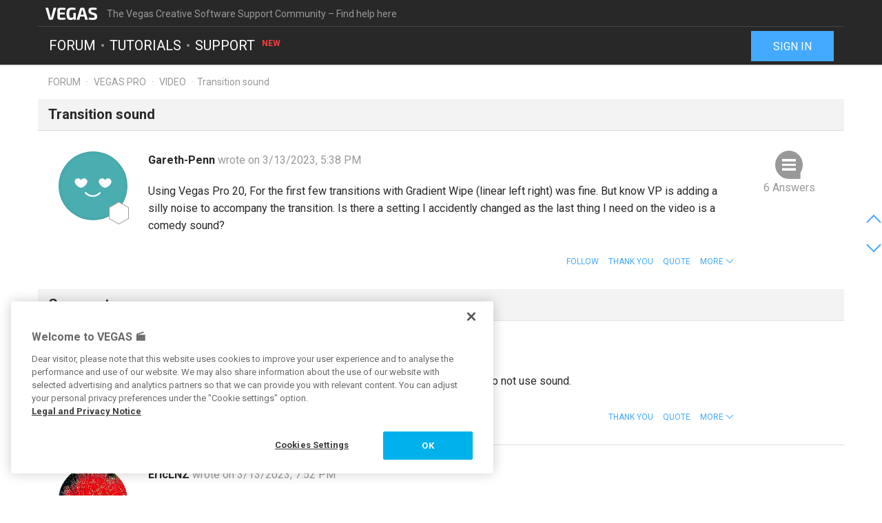

--- FILE ---
content_type: text/html; charset=UTF-8
request_url: https://www.vegascreativesoftware.info/us/forum/transition-sound--140159/
body_size: 13540
content:
<!DOCTYPE html>
<html lang="en-US">
<head>
    <meta http-equiv="content-type" content="text/html; charset=utf-8"/>
    <meta http-equiv="X-UA-Compatible" content="IE=edge">
    <meta name="viewport" content="width=device-width, initial-scale=1, maximum-scale=1">
    <title>Transition sound</title>

    
<meta name="description"
      content="Using Vegas Pro 20, For the first few transitions with Gradient Wipe (linear left right) was fine. But know VP is adding a silly noise to accompany th..."/>
<meta name="robots"
      content="index, follow"/>

<link rel="canonical" href="https://www.vegascreativesoftware.info/us/forum/transition-sound--140159/"/>


                
<meta property="og:title" content="Transition sound"/>
<meta property="og:description"
      content="Using Vegas Pro 20, For the first few transitions with Gradient Wipe (linear left right) was fine. But know VP is adding a silly noise to accompany th..."/>
<meta property="og:image" content="https://www.vegascreativesoftware.info/res/images/vegas-facebook.png"/>
<meta property="og:url" content="https://www.vegascreativesoftware.info/us/forum/transition-sound--140159/"/>
<meta property="og:site_name" content="The Vegas Creative Software Support Community – Find help here"/>
<meta property="og:type" content="website"/>
<meta property="og:locale" content="en_US"/>

<meta name="twitter:card" content="summary_large_image"/>
<meta name="twitter:site" content="@MAGIX_INT"/>
<meta name="twitter:title" content="Transition sound"/>
<meta name="twitter:description"
      content="Using Vegas Pro 20, For the first few transitions with Gradient Wipe (linear left right) was fine. But know VP is adding a silly noise to accompany th..."/>
<meta name="twitter:image" content="https://www.vegascreativesoftware.info/res/images/vegas-twitter.png"/>

    <script src="/js/min/jquery-2.2.4.min.js"></script>

    <link rel="icon" type="image/svg+xml" href="/vegas_favicon.svg?1750927958">
    <link href='https://fonts.googleapis.com/css?family=Roboto:400,400italic,700,700italic' rel='stylesheet'
          type='text/css'>
    <link href="https://fonts.googleapis.com/css?family=Roboto+Mono" rel="stylesheet">

            <link href="/css/min/bootstrap.min.css" rel="stylesheet" type="text/css"/>
                    <link href="/css/min/vegas.styles.min.css?1750927958" rel="stylesheet"
                  type="text/css"/>
                    <!-- Google Tag Manager -->
    <script>(function (w, d, s, l, i) {
            w[l] = w[l] || [];
            w[l].push({
                'gtm.start':
                    new Date().getTime(), event: 'gtm.js'
            });
            var f = d.getElementsByTagName(s)[0],
                j = d.createElement(s), dl = l != 'dataLayer' ? '&l=' + l : '';
            j.async = true;
            j.src =
                'https://www.googletagmanager.com/gtm.js?id=' + i + dl;
            f.parentNode.insertBefore(j, f);
        })(window, document, 'script', 'dataLayer', 'GTM-WT5TRQ');</script>
    <!-- End Google Tag Manager -->

        <!-- PIWIK start -->
            <script type="text/javascript"> (function(window, document, dataLayerName, id) { window[dataLayerName]=window[dataLayerName]||[],window[dataLayerName].push({start:(new Date).getTime(),event:"stg.start"});var scripts=document.getElementsByTagName('script')[0],tags=document.createElement('script'); function stgCreateCookie(a,b,c){var d="";if(c){var e=new Date;e.setTime(e.getTime()+24*c*60*60*1e3),d="; expires="+e.toUTCString();f="; SameSite=Strict"}document.cookie=a+"="+b+d+f+"; path=/"} var isStgDebug=(window.location.href.match("stg_debug")||document.cookie.match("stg_debug"))&&!window.location.href.match("stg_disable_debug");stgCreateCookie("stg_debug",isStgDebug?1:"",isStgDebug?14:-1); var qP=[];dataLayerName!=="dataLayer"&&qP.push("data_layer_name="+dataLayerName),isStgDebug&&qP.push("stg_debug");var qPString=qP.length>0?("?"+qP.join("&")):""; tags.async=!0,tags.src="https://magix.containers.piwik.pro/"+id+".js"+qPString,scripts.parentNode.insertBefore(tags,scripts); !function(a,n,i){a[n]=a[n]||{};for(var c=0;c<i.length;c++)!function(i){a[n][i]=a[n][i]||{},a[n][i].api=a[n][i].api||function(){var a=[].slice.call(arguments,0);"string"==typeof a[0]&&window[dataLayerName].push({event:n+"."+i+":"+a[0],parameters:[].slice.call(arguments,1)})}}(i[c])}(window,"ppms",["tm","cm"]); })(window, document, 'dataLayer', '5aee094a-f570-4e90-835b-99deab10caf2'); </script>
        <!-- PIWIK end  -->
        <!-- OneTrust Cookies Consent Notice start -->
    <script src="https://cdn.cookielaw.org/scripttemplates/otSDKStub.js" data-document-language="true"
            type="text/javascript" charset="UTF-8" data-domain-script="b6dda4cd-9681-4554-a50d-3ce1378190b7" async></script>
    <script type="text/javascript"> function OptanonWrapper() {
        } </script>
    <!-- OneTrust Cookies Consent Notice end -->
    </head>
<body data-module="forum"
      data-locale="en" data-uurl=""      data-jsloc="{&quot;wysiwygConfirmCancel&quot;:&quot;There are changes that haven&#039;t been saved.\nAre you sure you want to continue?\n&quot;,&quot;MentionUserUrl&quot;:&quot;https:\/\/www.vegascreativesoftware.info\/us\/users-search&quot;,&quot;UploadDialog&quot;:{&quot;ToolbarLabel&quot;:&quot;Add files&quot;,&quot;DlgTitle&quot;:&quot;Add files&quot;,&quot;DlgErrorBase&quot;:&quot;Error: &quot;,&quot;DlgErrorEmpty&quot;:&quot;No media has been selected.&quot;,&quot;DlgErrorFormat&quot;:&quot;The selected format is not supported.&quot;,&quot;DlgChooseFile&quot;:&quot;Select file&quot;,&quot;DlgImage&quot;:&quot;Image files&quot;,&quot;DlgImageFormats&quot;:&quot;*.jpeg, *.jpg, *.png, *.bmp&quot;,&quot;DlgAudio&quot;:&quot;Audio files&quot;,&quot;DlgAudioFormats&quot;:&quot;*.mp3&quot;,&quot;DlgVideo&quot;:&quot;Video files&quot;,&quot;DlgVideoFormats&quot;:&quot;*.mp4, *.mov, *.wmv, *.avi, *.mpg, *.flv, *.mts&quot;,&quot;DlgBtnUpload&quot;:&quot;Confirm&quot;,&quot;DlgBtnUploadTitle&quot;:&quot;Upload&quot;}}">

    <!-- Google Tag Manager (noscript) -->
    <noscript>
        <iframe src="https://www.googletagmanager.com/ns.html?id=GTM-WT5TRQ"
                height="0" width="0" style="display:none;visibility:hidden"></iframe>
    </noscript>
    <!-- End Google Tag Manager (noscript) -->



        <div class="loader">
        <div class="preloader loading">
            <span class="slice"></span>
            <span class="slice"></span>
            <span class="slice"></span>
            <span class="slice"></span>
            <span class="slice"></span>
            <span class="slice"></span>
        </div>
    </div>


    <div class="modal fade" id="media_overlay">
    <header>
        <span class="icon"></span>
        <span class="name"></span>
        <a href class="icon-cross"></a>
    </header>
    <figure>
        <div class="slide-arrow hidden">
            <a href class="icon-arrow-left"></a>
            <a href class="icon-arrow-right"></a>
        </div>
    </figure>
    <footer></footer>
</div>

    <div class="mxi-main-container">
                <div id="siteHeader">
    <div class="container">
        <div class="info">
            <div class="logo">
                <a href="/us/" class="mxi-flex1" title="VEGAS Community">
                    <img itemscope itemtype="http://schema.org/Brand" itemprop="logo"
                         src="/res/images/vegas-logo.svg"
                         alt="VEGAS Creative Software Community">
                </a>
            </div>
            <div class="hidden-xs hidden-sm">The Vegas Creative Software Support Community – Find help here</div>


                            <a href="#" class="navbar-toggle collapsed icon-menu mxi-icon-fix hidden-lg"
                   data-toggle="collapse" data-target="#main_nav" aria-expanded="false" aria-controls="navbar"></a>
                    </div>

        <div class="main">

                            <nav class="navbar mxi-flex1">
                    <div class="navbar-collapse collapse" id="main_nav">
                        <ul class="nav navbar-nav">

                                                            <li>
                                                                        <a class="mxi-bigLink mxi-uppercase"
                                       href="/us/news-forum/">Forum</a>
                                </li>
                            

                                                            <li>
                                    <a class="mxi-bigLink mxi-uppercase"
                                       href="/us/tutorials/">Tutorials</a>
                                </li>
                            
                                                                                        <li>
                                    <a class="mxi-bigLink mxi-uppercase"
                                       href="/us/support/">
                                        Support
                                        <sup>New</sup>                                    </a>
                                </li>
                            
                                                            <li class="visible-xs-block visible-sm-block">
                                    <a href="/us/sign-in-register/"
                                       class="mxi-bigLink">Sign in / register</a>
                                </li>
                                                        <li class="visible-xs-block visible-sm-block">
                                <a href="/us/search/" class="mxi-bigLink colorFifth">Search
                                    ...</a>
                            </li>
                            <li class="hidden">
                                <a href="" class="mxi-bigLink colorFifth">Help</a>
                            </li>
                        </ul>
                    </div>
                </nav>

                                    <div class="hidden-xs hidden-sm box-right">
                                                    <a href="/us/sign-in-register/">
                                <button class="siteHeader-signInButton mxi-cta-primary-button">Sign in</button>
                            </a>
                                            </div>
                                    </div>
    </div>
</div>

        <main id="forum-template" class="siteBody">
                <div class="">
        <nav class="breadcrumb container">
    <ul>
                
                        
            <li >
                    <a href="/us/forum/">Forum</a>
                            </li>
        
                        
            <li >
                    <a href="/us/vegas-pro-forum/">Vegas Pro</a>
                            </li>
        
                        
            <li >
                    <a href="/us/vegas-pro-forum/video/">Video</a>
                            </li>
        
                        
            <li class="active">Transition sound            </li>
            </ul>
</nav>
    </div>

            <article class="forum mxi-post-container" data-id="140159">
        <header class="container">
            <h1>
                                        <span class="title-content">Transition sound</span>
                
    <span class="post-status-icons pull-right ">
        <span class="unpin-post icon-pin"></span>
        <span class="open-post icon-lock"></span>
        <span class="show-post icon-hide"></span>
    </span>
            </h1>
        </header>

                

<section
        class="mxi-post container">
    <div class="mxi-flex mxi-flex1">
                <aside class="mxi-post-avatar">
                            

    <a href="/us/users/profile/Gareth-Penn/"
       style="background-image:url(/res/images/avatars/31.png)"
       title="Gareth-Penn"
       class="avatar"        data-user-id="113850"
        data-user-nickname="Gareth-Penn"
    data-user-avatar="/res/images/avatars/31.png">
            
                                        <div class="icon-level-0"></div>
    
    </a>
                    </aside>

                <div class="mxi-flex1 mxi-flex-col">
                            <div>
                    <a href="/us/users/profile/Gareth-Penn/" class="owner-nickname">
            Gareth-Penn
        </a>
                    <span class="created-info">
                    wrote on 3/13/2023, 5:38 PM
                </span>
                </div>
                <div class="mxi-post-content mxi-flex1">
                                        
                                        <div class="mxi-post-message">
                            <p>Using Vegas Pro 20, For the first few transitions with Gradient Wipe (linear left right) was fine. But know VP is adding a silly noise to accompany the transition. Is there a setting I accidently changed as the last thing I need on the video is a comedy sound?</p>
                        </div>
                    
                    
                            </div>
            
                                        <footer>
                                        <div class="mxi-post-modified">
                                            </div>

                    <div class="mxi-flex">
                        <div class="mxi-flex1">
                                                                                </div>
                        <div>
                                                                                                                                                                                            <a href="/us/sign-in-register/?login_required=true" class="mxi-follow" role="button"
                                       data-id="140159">
                                        Follow
                                    </a>
                                

                                                                                                                                                                                                                                    <a href="/us/sign-in-register/?login_required=true"
                                           class="mxi-thanks-post"
                                           data-id="140159">
                                            <span>Thank You</span>
                                            <span></span>
                                        </a>
                                                                    
                
                                                                                                                                                                <a class="mxi-quote-post"
                                       href="/us/sign-in-register/?login_required=true" role="button" data-id="140159">
                                        Quote
                                    </a>
                                

                                <div class="dropdown">
                    <a href="" class="dropdown-toggle" type="button" data-toggle="dropdown" aria-haspopup="true"
                       aria-expanded="true" role="button">
                        <span>More</span>
                        <span class="icon-arrow-down"></span>
                    </a>

                            
    





    <select class="hidden-md hidden-lg">
                    <option
                    class="hidden"
                    value="">
                
            </option>
                    <option
                    class=""
                    value="directlink">
                Direct link
            </option>
                    <option
                    class=""
                    value="report">
                Report
            </option>
                    <option
                    class="hidden"
                    value="toSolution">
                Go to solution
            </option>
                    <option
                    class="mxi-hidden"
                    value="quotePost">
                Quote
            </option>
                    </select>


                    <ul class="mxi-dropdown dropdown-menu dropdown-menu-right hidden-xs">
                        <li>
                            <a href="/us/forum/transition-sound--140159/" class="directLink">
                                <span class="icon-link pull-right"></span>
                                <span>Direct link</span>
                            </a>
                        </li>
                        <li>
                                                            <a href="/us/sign-in-register/?login_required=true" class="report">
                                    <span class="icon-report pull-right"></span>
                                    <span>Report</span>
                                </a>
                                                    </li>
                    </ul>
                </div>
                                    </div>
                    </div>

                    
                                    </footer>
                    </div>
    </div>

        <aside class="mxi-post-sidebar">
                                                        <a href="#ca874982" class="mxi-sidebar-item icon-comment go-to-last-comment"
               data-commentid="874982" title="Go to last comment">
                6 Answers
            </a>
        

    <a id="mxi-post-toSolution"
       class="mxi-sidebar-item icon-right-comment hidden"
       href="#ca">
        Go to solution
    </a>

                        
    






        

                </aside>
</section>

        <div class="mxi-no-comments container hidden">
            <a href="/us/forum/transition-sound--140159/?page=1"
               title="Back to post">
                Back to post
            </a>
        </div>
    </article>

    <article id="mxi-comments-panel" class="container mxi-post-container" data-id="140159"
         data-uri="/us/forum/comments/140159/">
    <header>
        <h1>Comments</h1>
    </header>

            

    

<section id="ca874758"
        class="mxi-post comment first">
    <div class="mxi-flex mxi-flex1">
                <aside class="mxi-post-avatar">
                            

    <a href="/us/users/profile/Musicvid/"
       style="background-image:url(https://www.vegascreativesoftware.info/download/file/mediacenter/l2adhc58saef/DRXGino4lWGXXIIlWInG3MNoooWRIL0N/dyn/?width=200&amp;height=200)"
       title="Musicvid"
       class="avatar"        data-user-id="72248"
        data-user-nickname="Musicvid"
    data-user-avatar="https://www.vegascreativesoftware.info/download/file/mediacenter/l2adhc58saef/DRXGino4lWGXXIIlWInG3MNoooWRIL0N/dyn/?width=200&amp;height=200">
            
                                        <div class="icon-level-6"></div>
    
    </a>
                    </aside>

                <div class="mxi-flex1 mxi-flex-col">
                            <div>
                    <a href="/us/users/profile/Musicvid/" class="owner-nickname">
            Musicvid
        </a>
                    <span class="created-info">
                    wrote on 3/13/2023, 6:33 PM
                </span>
                </div>
                <div class="mxi-post-content mxi-flex1">
                                            <div class="mxi-post-message">
                            <p>Need to show us what is going on. Vegas transitions are video fx, and do not use sound.</p>
                        </div>
                                    </div>
            
                                        <footer>
                                        <div class="mxi-post-modified">
                                            </div>

                    <div class="mxi-flex">
                        <div class="mxi-flex1">
                                                                                        <a href="#mxi-signature-874758" class="collapsed mxi-signature"
                                   data-toggle="collapse">
                                    Signature
                                </a>
                                                    </div>
                        <div>
                                                                                                                                                                                                                                        <a href="/us/sign-in-register/?login_required=true"
                                           class="mxi-thanks-comment"
                                           data-id="874758">
                                            <span>Thank You</span>
                                            <span></span>
                                        </a>
                                                                    

                                                                                                                                                            <a class="mxi-quote-post mxi-hidden-tn"
                                       href="/us/sign-in-register/?login_required=true" role="button" data-id="874758">
                                        Quote
                                    </a>
                                

                        <div class="dropdown">
                <a href="" class="dropdown-toggle" type="button" data-toggle="dropdown" aria-haspopup="true"
                   aria-expanded="true" role="button">
                    <span>More</span>
                    <span class="icon-arrow-down"></span>
                </a>
                <select class="hidden-md hidden-lg" data-cid="874758">
                    <option class="hidden" value="0"></option>
                    <option class="not-in-hidden-comment" value="directLink">
                        Direct link
                    </option>

                    <option class="not-in-hidden-comment report-comment" value="report">
                        Report
                    </option>

                                                                                                
                                                            </select>
                <ul class="mxi-dropdown dropdown-menu dropdown-menu-right">
                    <li>
                        <a class="directLink" href="#ca874758">
                            <span class="icon-link pull-right"></span>Direct link
                        </a>
                    </li>
                    <li>
                                                    <a href="/us/sign-in-register/?login_required=true" class="report">
                                <span class="icon-report pull-right"></span>
                                <span>Report</span>
                            </a>
                                            </li>
                </ul>
            </div>
                                </div>
                    </div>

                                            <div id="mxi-signature-874758" class="mxi-signature collapse">
                            <p> </p>
<p><strong><em>-- AFM, ASCAP, BMI, ACB, CMEA, Retired. I've paid my Dues</em></strong></p>
<p><strong>-- Vegas Editor since 2001 (Sonic Foundry Vegas Video 2)</strong></p>
<p><em><strong>-- Film and Imaging QA / Technical &amp; Training Certifications</strong></em></p>
<p><em>Technicolor Corp., Eastman Kodak, Inc., Noritsu, Pako, Hope Industries, Gretag Macbeth, CPI, Pallas Chicago/Denver, Phototron, QMI, Royal Color.</em></p>
<p><strong><em>-- Regional Music Direction / Production Credits: </em></strong>West Side Story (1996), The Who's Tommy (1998), Anything Goes (1998, 2000), Personals (2000), Suds (2001), Broadway Then and Now (2001), Joseph and the Amazing Technicolor Dreamcoat (2002), Fiddler on the Roof (2003), Little Shop of Horrors (2004), South Pacific (2005), Hello, Dolly! (2005), Grease! (2006), The Sound of Music (school, 2007), Jesus Christ, Superstar (2007), A Funny Thing Happened on the Way to the Forum (2008), The Fantasticks (2009), The Enlightenment (Regional Premiere, 2010)</p>
<p><strong>-- Highlight Reel 2000-2010 (Deinterlaced and Upscaled to 720p from NTSC DVD)</strong></p>
<p><strong>-- Note: Set the Youtube Player to 720p (it defaults to 360p)</strong></p>
<p><a href="" data-type="youtube" class="mxi-media" rel="noreferrer"><img data-type="youtube" data-src="https://www.youtube-nocookie.com/embed/FqyJuM9GlGU" src="https://img.youtube.com/vi/FqyJuM9GlGU/default.jpg"></a> <a href="" data-type="image" class="mxi-media" contentEditable="false" rel="noreferrer"><img data-cid="CBD001006A3C4B9EB3305BBB4DDD3BDD" data-type="image" style="max-width: 100%; max-height: 150px; border: medium none; outline: medium none;" src="https://www.vegascreativesoftware.info/download/file/mediacenter/l2adhc58saef/0WRMM4MMN3I0XWnLWIIMoWWWXRRRIWRR/dyn/?width=200&amp;height=200" data-src="https://www.vegascreativesoftware.info/download/file/mediacenter/l2adhc58saef/0WRMM4MMN3I0XWnLWIIMoWWWXRRRIWRR"></a></p>
<p><u><strong>My Vegas Articles</strong></u></p>
<p><a href="https://www.vegascreativesoftware.info/us/forum/adding-chapters-to-mp4-files--139847/" rel="noreferrer"><strong>Adding Player Chapter Markers to MP4 files</strong></a></p>
<p><a href="https://www.vegascreativesoftware.info/us/forum/hdr-banding-target-for-post-production--132579/" rel="noreferrer"><strong>HDR Banding Target for Post Production</strong></a></p>
<p><strong><a href="https://www.vegascreativesoftware.info/us/forum/color-management-of-non-srgb-stills--127712/" rel="noreferrer"><u>Color Management of non-sRGB Stills</u></a></strong></p>
<p><strong><a href="https://www.vegascreativesoftware.info/us/forum/60fps-stress-test-for-previews-players-media-and-streaming-servers--129897/" rel="noreferrer"><u>60p Player Stress Test</u></a></strong></p>
<p><strong><a href="https://www.vegascreativesoftware.info/us/forum/lut-to-remove-hdr10--131526/" rel="noreferrer"><u>LUT to Remove HDR10</u></a></strong></p>
<p><strong><a href="https://www.vegascreativesoftware.info/us/forum/how-to-open-twitter-ts-files-in-vegas-mini-tut--132182/" rel="noreferrer"><u>How to Open Twitter TS Files in Vegas</u></a></strong></p>
<p><strong><u><a href="" data-type="image" class="mxi-media" contentEditable="false" rel="noreferrer"><img data-cid="386A994173174D7AA129953B371C269A" data-type="image" style="max-width: 100%; max-height: 150px; border: medium none; outline: medium none;" src="https://www.vegascreativesoftware.info/download/file/mediacenter/l2adhc58saef/IiN3nnX4lI4lXRl334GnnoIWIl40GNn3/dyn/?width=200&amp;height=200" data-src="https://www.vegascreativesoftware.info/download/file/mediacenter/l2adhc58saef/IiN3nnX4lI4lXRl334GnnoIWIl40GNn3"></a></u></strong><a href="/us/proxy/6112c8be2ff099adbc87/?link=https%3A//drive.google.com/file/d/12q-Ehteq7q7rYHiX7Kwtp2C2GpQwrXZ5/view%3Fusp%3Dsharing" target="_blank" rel="nofollow noreferrer"><strong><u>Color Profile LUTS for Vegas</u></strong></a></p>
<p><strong><a href="https://www.vegascreativesoftware.info/us/forum/updated-fixing-the-pale-screen-of-misery--122436/" rel="noreferrer"><u>UPDATED ~~ Fixing the "Pale Screen of Misery" ~~</u></a></strong></p>
<p><strong><a href="https://www.vegascreativesoftware.info/us/forum/converting-a-ts-file-video-file-to-an-mpg4-video-file--119289/#ca744415" rel="noreferrer">Why don't my broadcast and PVR recordings work in Vegas?</a></strong></p>
<p><strong><a href="https://www.vegascreativesoftware.info/us/forum/new-free-video-levels-tool-for-ms-platinum--120709/" rel="noreferrer">Free Video Levels Tool for Vegas</a></strong></p>
<p><strong><a href="https://www.vegascreativesoftware.info/us/forum/hdr-to-8-bit-vegas-grading-tip-reclaiming-the-shadows--117747/" rel="noreferrer">HDR to 8 Bit Grading Tip -- Reclaiming the Shadows</a></strong></p>
<p><strong><a href="https://www.vegascreativesoftware.info/us/tutorials/monitor-calibration-on-the-cheap-with-spyder2-pro--118473/" rel="noreferrer">Monitor Calibration on the Cheap -- a Windows 10 Tutorial</a></strong></p>
<p><strong><a href="https://www.vegascreativesoftware.info/us/forum/got-questions-consult-the-tutorials-first-please--120282/" rel="noreferrer">New Users Please See the Tutorials First</a></strong></p>
<p><strong><a href="https://www.vegascreativesoftware.info/us/forum/zebras-in-post--116165/" rel="noreferrer">\\\\\ Zebras in Post? \\\\\</a></strong></p>
<p><strong><a href="https://www.vegascreativesoftware.info/us/forum/deinterlacing-challenge-2019--114485/" rel="noreferrer">Software Deinterlacer Shootout 2019</a></strong></p>
<p><strong><a href="https://www.vegascreativesoftware.info/us/forum/wagging-the-dog-effects-of-hyperoptimal-youtube-upload-bitrates--114098/" rel="noreferrer">Wagging the Dog -- Effects of Hyperoptimal Upload Bitrates on Youtube Quality</a></strong></p>
<p><strong><a href="https://www.vegascreativesoftware.info/us/forum/uncompressed-vs-sony-yuv-vs-magic-yuv-the-shootout--113650/" rel="noreferrer">RGB / YUV Intermediate Codec Shootout - 2018</a></strong></p>
<p><strong><a href="https://www.vegascreativesoftware.info/us/forum/speaking-good-video-a-beginner-s-guide--104463/" rel="noreferrer">Speaking Good Video -- a Beginner's Guide</a></strong></p>
<p><strong><a href="https://www.vegascreativesoftware.info/us/forum/pc-to-tv-levels-a-comedy-of-errors--107325/" rel="noreferrer">PC to TV Levels -- A Comedy of Errors</a></strong></p>
<p><strong><a href="https://www.vegascreativesoftware.info/us/forum/10-bit-vs-8-bit-grading-the-musical--111748/" rel="noreferrer">10 Bit vs. 8 Bit Grading -- The Musical</a></strong></p>
<p><strong><a href="https://www.vegascreativesoftware.info/us/forum/this-is-not-about-grading--114804/" rel="noreferrer">This is Not About Grading</a></strong></p>
<p><strong><a href="https://www.vegascreativesoftware.info/us/forum/seven-mathematically-lossless-codecs-legacy-article--112259/" rel="noreferrer">Seven Lossless Codecs Rendering Comparison (2011)</a></strong></p>
<p><strong><a href="https://www.vegascreativesoftware.info/us/forum/posteruzation-in-vegas--111932/" rel="noreferrer">Posterization in Vegas</a></strong></p>
<p><strong><a href="https://www.vegascreativesoftware.info/us/forum/math-review-for-editors-10-questions--111980/." rel="noreferrer">Math Quiz for Editors</a></strong></p>
<p><strong><a href="https://www.vegascreativesoftware.info/us/forum/over-correction-color-correction--33676/#ca167979" rel="noreferrer">Monitor and Viewing Conditions for Color Correcting</a> (not updated yet)</strong></p>
<p><strong><a href="/us/proxy/841e90caa7d413e4ac4a/?link=http%3A//web.archive.org/web/20190501094000/http%3A//www.jazzythedog.com/testing/dnxhd/Hd-guide.aspx" target="_blank" rel="nofollow noreferrer">Original compilation of YUV Levels resources (2011) by amendegw and jazzy</a> (Archive, a few broken links)</strong></p>
<p>A useful printer, monitor, and video levels target. 8 bit 4:4:4, 6400x3600 (16x9). Download: <a href="/us/proxy/95cca964468d482fe4ac/?link=https%3A//drive.google.com/open%3Fid%3D1A_Ey6sbchy-5EU2jFrdOenaUwsYSnH2a" target="_blank" rel="nofollow noreferrer">https://drive.google.com/open?id=1A_Ey6sbchy-5EU2jFrdOenaUwsYSnH2a</a></p>
<p><a href="" data-type="image" class="mxi-media" contentEditable="false" rel="noreferrer"><img data-cid="F6B51140988145A7A3CB922B901262ED" data-type="image" style="max-width: 100%; max-height: 150px; border: medium none; outline: medium none;" src="https://www.vegascreativesoftware.info/download/file/mediacenter/l2adhc58saef/DNWo44XMnii4Xo3l3I0WnGGWnM4GNGLR/dyn/?width=200&amp;height=200" data-src="https://www.vegascreativesoftware.info/download/file/mediacenter/l2adhc58saef/DNWo44XMnii4Xo3l3I0WnGGWnM4GNGLR"></a></p>
<p>My free dual range RGB YUV grayscale and stepwedge for handoff, screens, and printers</p>
<p><a href="" data-type="image" class="mxi-media" contentEditable="false" rel="noreferrer"><img data-cid="A37275838E33450BB75B893685DF744E" data-type="image" style="max-width: 100%; max-height: 150px; border: medium none; outline: medium none;" src="https://www.vegascreativesoftware.info/download/file/mediacenter/l2adhc58saef/3IlGloiIiLIIXoMWWloWinINioRDlXXL/dyn/?width=200&amp;height=200" data-src="https://www.vegascreativesoftware.info/download/file/mediacenter/l2adhc58saef/3IlGloiIiLIIXoMWWloWinINioRDlXXL"></a></p>
<p>Better Clipping Demo (using Photoshop Action)</p>
<p><a href="" data-type="video" class="mxi-media" contentEditable="false" rel="noreferrer"><img data-cid="7F7EA49A69EC4DD0B83D756CEB67D78C" data-type="video" style="max-width: 100%; max-height: 150px; border: medium none; outline: medium none;" src="https://www.vegascreativesoftware.info/download/file/mediacenter/l2adhc58saef/lDlL3Xn3NnL0XRRMWiIRloN0LWNlRli0?poster=true" data-src="https://www.vegascreativesoftware.info/download/file/mediacenter/l2adhc58saef/lDlL3Xn3NnL0XRRMWiIRloN0LWNlRli0"></a></p>
<p><u><strong>Other Published Resources </strong></u><u><strong>Compiled by Nick, Set, <em>et al</em></strong></u>​​​​</p>
<p><a href="/us/proxy/0c663c9b8c2b549708bc/?link=https%3A//www.studio1productions.com/Articles/Firewire-1.htm" target="_blank" rel="nofollow noreferrer">How do I Get Firewire DV/HDV Capture Working?</a></p>
<p><a href="https://www.vegascreativesoftware.info/us/forum/avc-xavc-s-issues-in-vp15-try-disabling-so4compoundplug-dll--108345/" rel="noreferrer">How to Disable so4compoundplug.dll</a></p>
<p><a href="https://www.vegascreativesoftware.info/us/forum/faq-how-to-post-mediainfo-and-vegas-pro-file-properties--104561/" rel="noreferrer">How to Post File Properties in Vegas</a></p>
<p><a href="https://www.vegascreativesoftware.info/us/forum/faq-how-can-i-reset-vegas-pro-to-default-settings--104646/" rel="noreferrer">How Can I Reset Vegas to Default Settings?</a></p>
<p><a href="https://www.vegascreativesoftware.info/us/forum/vegas-pro-faqs-and-troubleshooting-guides--104787/" rel="noreferrer">VEGAS PRO FAQ AND TROUBLESHOOTING GUIDES</a></p>
<p><a href="https://www.vegascreativesoftware.info/us/forum/important-information-required-to-help-you--110457/" rel="noreferrer">IMPORTANT! INFORMATION REQUIRED TO HELP YOU</a></p>
<p><a href="https://www.vegascreativesoftware.info/us/forum/vegas-pro-tutorials--103245/" rel="noreferrer">Set's Vegas Pro Tutorial list</a></p>
<p><a href="https://www.vegascreativesoftware.info/us/tutorials/" rel="noreferrer">Official Vegas Video Tutorials</a></p>
<p><a href="https://www.vegascreativesoftware.info/us/forum/faq-what-obs-studio-settings-work-well-with-vegas-pro--109925" rel="noreferrer">Tested OBS Studio Settings for Vegas</a></p>
<p> </p>
                        </div>
                    
                                    </footer>
                    </div>
    </div>

        <aside class="mxi-post-sidebar">
                                                
                        </aside>
</section>
            

    

<section id="ca874763"
        class="mxi-post comment">
    <div class="mxi-flex mxi-flex1">
                <aside class="mxi-post-avatar">
                            

    <a href="/us/users/profile/EricLNZ/"
       style="background-image:url(https://www.vegascreativesoftware.info/download/file/mediacenter/l2adhc58saef/00X34LGG0DGIXWnon0WniXDL4Rln0R4R/dyn/?width=200&amp;height=200)"
       title="EricLNZ"
       class="avatar"        data-user-id="72359"
        data-user-nickname="EricLNZ"
    data-user-avatar="https://www.vegascreativesoftware.info/download/file/mediacenter/l2adhc58saef/00X34LGG0DGIXWnon0WniXDL4Rln0R4R/dyn/?width=200&amp;height=200">
            
                                        <div class="icon-level-m"></div>
    
    </a>
                    </aside>

                <div class="mxi-flex1 mxi-flex-col">
                            <div>
                    <a href="/us/users/profile/EricLNZ/" class="owner-nickname">
            EricLNZ
        </a>
                    <span class="created-info">
                    wrote on 3/13/2023, 7:52 PM
                </span>
                </div>
                <div class="mxi-post-content mxi-flex1">
                                            <div class="mxi-post-message">
                            <p><a class="mxi-mentioned-user" href="/us/users/profile/Gareth-Penn/" data-id="113850" rel="noreferrer">@Gareth-Penn</a> Post a screenshot of the relevant area of your timeline including all tracks, video and audio.</p>
                        </div>
                                    </div>
            
                                        <footer>
                                        <div class="mxi-post-modified">
                                            </div>

                    <div class="mxi-flex">
                        <div class="mxi-flex1">
                                                                                </div>
                        <div>
                                                                                                                                                                                                                                        <a href="/us/sign-in-register/?login_required=true"
                                           class="mxi-thanks-comment"
                                           data-id="874763">
                                            <span>Thank You</span>
                                            <span></span>
                                        </a>
                                                                    

                                                                                                                                                            <a class="mxi-quote-post"
                                       href="/us/sign-in-register/?login_required=true" role="button" data-id="874763">
                                        Quote
                                    </a>
                                

                        <div class="dropdown">
                <a href="" class="dropdown-toggle" type="button" data-toggle="dropdown" aria-haspopup="true"
                   aria-expanded="true" role="button">
                    <span>More</span>
                    <span class="icon-arrow-down"></span>
                </a>
                <select class="hidden-md hidden-lg" data-cid="874763">
                    <option class="hidden" value="0"></option>
                    <option class="not-in-hidden-comment" value="directLink">
                        Direct link
                    </option>

                    <option class="not-in-hidden-comment report-comment" value="report">
                        Report
                    </option>

                                                                                                
                                                            </select>
                <ul class="mxi-dropdown dropdown-menu dropdown-menu-right">
                    <li>
                        <a class="directLink" href="#ca874763">
                            <span class="icon-link pull-right"></span>Direct link
                        </a>
                    </li>
                    <li>
                                                    <a href="/us/sign-in-register/?login_required=true" class="report">
                                <span class="icon-report pull-right"></span>
                                <span>Report</span>
                            </a>
                                            </li>
                </ul>
            </div>
                                </div>
                    </div>

                    
                                    </footer>
                    </div>
    </div>

        <aside class="mxi-post-sidebar">
                                                
                        </aside>
</section>
            

    

<section id="ca874804"
        class="mxi-post comment">
    <div class="mxi-flex mxi-flex1">
                <aside class="mxi-post-avatar">
                            

    <a href="/us/users/profile/m3lquixd/"
       style="background-image:url(https://www.vegascreativesoftware.info/download/file/mediacenter/l2adhc58saef/l0GXiNInolXMX0l4nMRnlLIXLDXoXonM/dyn/?width=200&amp;height=200)"
       title="m3lquixd"
       class="avatar"        data-user-id="102428"
        data-user-nickname="m3lquixd"
    data-user-avatar="https://www.vegascreativesoftware.info/download/file/mediacenter/l2adhc58saef/l0GXiNInolXMX0l4nMRnlLIXLDXoXonM/dyn/?width=200&amp;height=200">
            
                                        <div class="icon-level-5"></div>
    
    </a>
                    </aside>

                <div class="mxi-flex1 mxi-flex-col">
                            <div>
                    <a href="/us/users/profile/m3lquixd/" class="owner-nickname">
            m3lquixd
        </a>
                    <span class="created-info">
                    wrote on 3/14/2023, 7:21 AM
                </span>
                </div>
                <div class="mxi-post-content mxi-flex1">
                                            <div class="mxi-post-message">
                            <p>I wanted to see this lol</p>
                        </div>
                                    </div>
            
                                        <footer>
                                        <div class="mxi-post-modified">
                                            </div>

                    <div class="mxi-flex">
                        <div class="mxi-flex1">
                                                                                        <a href="#mxi-signature-874804" class="collapsed mxi-signature"
                                   data-toggle="collapse">
                                    Signature
                                </a>
                                                    </div>
                        <div>
                                                                                                                                                                                                                                        <a href="/us/sign-in-register/?login_required=true"
                                           class="mxi-thanks-comment"
                                           data-id="874804">
                                            <span>Thank You</span>
                                            <span></span>
                                        </a>
                                                                    

                                                                                                                                                            <a class="mxi-quote-post mxi-hidden-tn"
                                       href="/us/sign-in-register/?login_required=true" role="button" data-id="874804">
                                        Quote
                                    </a>
                                

                        <div class="dropdown">
                <a href="" class="dropdown-toggle" type="button" data-toggle="dropdown" aria-haspopup="true"
                   aria-expanded="true" role="button">
                    <span>More</span>
                    <span class="icon-arrow-down"></span>
                </a>
                <select class="hidden-md hidden-lg" data-cid="874804">
                    <option class="hidden" value="0"></option>
                    <option class="not-in-hidden-comment" value="directLink">
                        Direct link
                    </option>

                    <option class="not-in-hidden-comment report-comment" value="report">
                        Report
                    </option>

                                                                                                
                                                            </select>
                <ul class="mxi-dropdown dropdown-menu dropdown-menu-right">
                    <li>
                        <a class="directLink" href="#ca874804">
                            <span class="icon-link pull-right"></span>Direct link
                        </a>
                    </li>
                    <li>
                                                    <a href="/us/sign-in-register/?login_required=true" class="report">
                                <span class="icon-report pull-right"></span>
                                <span>Report</span>
                            </a>
                                            </li>
                </ul>
            </div>
                                </div>
                    </div>

                                            <div id="mxi-signature-874804" class="mxi-signature collapse">
                            <p><u><strong>About me:</strong></u><br>Hi! Melqui Calheiros Here. I've been using Vegas as my only video editor for over 10 years. I edit professionally for various influencers, public bodies and small businesses. My goal is to squeeze Vegas to the fullest! And end the prejudice that software has here in Brazil.<br><br><strong>⬇️ <u>Some of my jobs.</u> ⬇️</strong><br><a href="https://www.vegascreativesoftware.info/us/forum/post-your-vegas-creations--109464/?page=37#ca872169" rel="noreferrer">https://www.vegascreativesoftware.info/us/forum/post-your-vegas-creations--109464/?page=37#ca872169</a><br><br><u><strong>PC Specs:</strong></u><br><em><strong>Operating System:</strong></em><br>    Windows 11 Pro 64-bit<br><em><strong>CPU:</strong></em><br>    AMD Ryzen 7 5700G 3.80 GHz<br><em><strong>RAM:</strong></em><br>    32,0GB Dual-Channel DDR4 3200MHz<br><em><strong>Motherboard:</strong></em><br>    ASRock B450M Steel Legend (AM4)<br><em><strong>Graphics:</strong></em><br>    MSI RTX 4060 Ventus 2X Black OC 8GB<br><em><strong>Storage:</strong></em><br>    476GB ADATA SU650 (SATA (SSD))<br>    931GB KINGSTON SNV2S1000G (SATA-2 (SSD))</p>
                        </div>
                    
                                    </footer>
                    </div>
    </div>

        <aside class="mxi-post-sidebar">
                                                
                        </aside>
</section>
            

    

<section id="ca874810"
        class="mxi-post comment">
    <div class="mxi-flex mxi-flex1">
                <aside class="mxi-post-avatar">
                            

    <a href="/us/users/profile/Gareth-Penn/"
       style="background-image:url(/res/images/avatars/31.png)"
       title="Gareth-Penn"
       class="avatar"        data-user-id="113850"
        data-user-nickname="Gareth-Penn"
    data-user-avatar="/res/images/avatars/31.png">
            
                                        <div class="icon-level-0"></div>
    
    </a>
                    </aside>

                <div class="mxi-flex1 mxi-flex-col">
                            <div>
                    <a href="/us/users/profile/Gareth-Penn/" class="owner-nickname">
            Gareth-Penn
        </a>
                    <span class="created-info">
                    wrote on 3/14/2023, 8:58 AM
                </span>
                </div>
                <div class="mxi-post-content mxi-flex1">
                                            <div class="mxi-post-message">
                            <p>I glimpsed the comments before work this morning and went into Vegas and I think it is my father saying a cherry Hello. Which in the transition fade and swipe seems to get distorted to a sweeping sound.</p>
<p>Now on lunch break and searching YouTube on how to edit that small section of audio.</p>
                        </div>
                                    </div>
            
                                        <footer>
                                        <div class="mxi-post-modified">
                                            </div>

                    <div class="mxi-flex">
                        <div class="mxi-flex1">
                                                                                </div>
                        <div>
                                                                                                                                                                                                                                        <a href="/us/sign-in-register/?login_required=true"
                                           class="mxi-thanks-comment"
                                           data-id="874810">
                                            <span>Thank You</span>
                                            <span></span>
                                        </a>
                                                                    

                                                                                                                                                            <a class="mxi-quote-post"
                                       href="/us/sign-in-register/?login_required=true" role="button" data-id="874810">
                                        Quote
                                    </a>
                                

                        <div class="dropdown">
                <a href="" class="dropdown-toggle" type="button" data-toggle="dropdown" aria-haspopup="true"
                   aria-expanded="true" role="button">
                    <span>More</span>
                    <span class="icon-arrow-down"></span>
                </a>
                <select class="hidden-md hidden-lg" data-cid="874810">
                    <option class="hidden" value="0"></option>
                    <option class="not-in-hidden-comment" value="directLink">
                        Direct link
                    </option>

                    <option class="not-in-hidden-comment report-comment" value="report">
                        Report
                    </option>

                                                                                                
                                                            </select>
                <ul class="mxi-dropdown dropdown-menu dropdown-menu-right">
                    <li>
                        <a class="directLink" href="#ca874810">
                            <span class="icon-link pull-right"></span>Direct link
                        </a>
                    </li>
                    <li>
                                                    <a href="/us/sign-in-register/?login_required=true" class="report">
                                <span class="icon-report pull-right"></span>
                                <span>Report</span>
                            </a>
                                            </li>
                </ul>
            </div>
                                </div>
                    </div>

                    
                                    </footer>
                    </div>
    </div>

        <aside class="mxi-post-sidebar">
                                                
                        </aside>
</section>
            

    

<section id="ca874816"
        class="mxi-post comment">
    <div class="mxi-flex mxi-flex1">
                <aside class="mxi-post-avatar">
                            

    <a href="/us/users/profile/john_dennis/"
       style="background-image:url(https://www.vegascreativesoftware.info/download/file/mediacenter/l2adhc58saef/GoRRGM3XoNI0XNnlWRnWMXRn4DGn4L44/dyn/?width=200&amp;height=200)"
       title="john_dennis"
       class="avatar"        data-user-id="72334"
        data-user-nickname="john_dennis"
    data-user-avatar="https://www.vegascreativesoftware.info/download/file/mediacenter/l2adhc58saef/GoRRGM3XoNI0XNnlWRnWMXRn4DGn4L44/dyn/?width=200&amp;height=200">
            
                                        <div class="icon-level-power"></div>
    
    </a>
                    </aside>

                <div class="mxi-flex1 mxi-flex-col">
                            <div>
                    <a href="/us/users/profile/john_dennis/" class="owner-nickname">
            john_dennis
        </a>
                    <span class="created-info">
                    wrote on 3/14/2023, 10:19 AM
                </span>
                </div>
                <div class="mxi-post-content mxi-flex1">
                                            <div class="mxi-post-message">
                            <p><a class="mxi-mentioned-user" href="/us/users/profile/Gareth-Penn/" data-id="113850" rel="noreferrer">@Gareth-Penn</a></p>
<p>Just hold the Shift key and drag one edge of the audio so it doesn't overlap for the Transition.</p>
<p><a href="" data-type="video" class="mxi-media" contentEditable="false" rel="noreferrer"><img data-cid="E0A8C9D11F54430FA811436BDF879CC8" data-type="video" style="max-width: 100%; max-height: 150px; border: medium none; outline: medium none;" src="https://www.vegascreativesoftware.info/download/file/mediacenter/l2adhc58saef/LM3i0nR44DoXXIMD3i44XINWRDiln00i?poster=true" data-src="https://www.vegascreativesoftware.info/download/file/mediacenter/l2adhc58saef/LM3i0nR44DoXXIMD3i44XINWRDiln00i"></a></p>
                        </div>
                                    </div>
            
                                        <footer>
                                        <div class="mxi-post-modified">
                                            </div>

                    <div class="mxi-flex">
                        <div class="mxi-flex1">
                                                                                        <a href="#mxi-signature-874816" class="collapsed mxi-signature"
                                   data-toggle="collapse">
                                    Signature
                                </a>
                                                    </div>
                        <div>
                                                                                                                                                                                                                                        <a href="/us/sign-in-register/?login_required=true"
                                           class="mxi-thanks-comment"
                                           data-id="874816">
                                            <span>Thank You</span>
                                            <span></span>
                                        </a>
                                                                    

                                                                                                                                                            <a class="mxi-quote-post mxi-hidden-tn"
                                       href="/us/sign-in-register/?login_required=true" role="button" data-id="874816">
                                        Quote
                                    </a>
                                

                        <div class="dropdown">
                <a href="" class="dropdown-toggle" type="button" data-toggle="dropdown" aria-haspopup="true"
                   aria-expanded="true" role="button">
                    <span>More</span>
                    <span class="icon-arrow-down"></span>
                </a>
                <select class="hidden-md hidden-lg" data-cid="874816">
                    <option class="hidden" value="0"></option>
                    <option class="not-in-hidden-comment" value="directLink">
                        Direct link
                    </option>

                    <option class="not-in-hidden-comment report-comment" value="report">
                        Report
                    </option>

                                                                                                
                                                            </select>
                <ul class="mxi-dropdown dropdown-menu dropdown-menu-right">
                    <li>
                        <a class="directLink" href="#ca874816">
                            <span class="icon-link pull-right"></span>Direct link
                        </a>
                    </li>
                    <li>
                                                    <a href="/us/sign-in-register/?login_required=true" class="report">
                                <span class="icon-report pull-right"></span>
                                <span>Report</span>
                            </a>
                                            </li>
                </ul>
            </div>
                                </div>
                    </div>

                                            <div id="mxi-signature-874816" class="mxi-signature collapse">
                            <p><u><strong>My main system:</strong></u><br><strong>Motherboard:</strong> ASUS ProArt Z790-CREATOR WIFI<br><strong>CPU:</strong> Intel Core i9-13900K - Core i9 13th Gen Raptor Lake 24-Core (8P+16E) P-core Base Frequency: 3.0 GHz E-core Base Frequency: 2.2 GHz LGA 1700 125W Intel UHD Graphics 770 Desktop Processor - BX8071513900K<br><strong>GPU:</strong> Currently intel on-die video adapter<br><strong>RAM: </strong>CORSAIR Vengeance 64GB (2 x 32GB) 288-Pin PC RAM DDR5 5600 (PC5 44800) Desktop Memory Model CMK64GX5M2B5600C40<br><strong>Disk O/S &amp; Programs:</strong> WD Black SN850 NVMe SSD WDS100T1X0E - SSD - 1 TB - PCIe 4.0 x4 (NVMe)<br><strong>Disk Active Projects:</strong> 1TB &amp; 2TB WD BLACK SN750 NVMe Internal PCI Express 3.0 x4 Solid State Drives<br><strong>Disk Other:</strong> WD Ultrastar/Hitachi Hard Drives: WDBBUR0080BNC-WRSN, HGST HUH728080ALE600, 724040ALE640, HDS3020BLA642<br><strong>Case: </strong>LIAN LI PC-90 Black Aluminum ATX Full Tower Case<br><strong>CPU cooling:</strong> CORSAIR - iCUE H115i RGB PRO XT 280mm Radiator CPU Liquid Cooling System<br><strong>Power supply:</strong> SeaSonic SS-750KM3 750W 80 PLUS GOLD Certified Full Modular Active PFC Power Supply<br><strong>Drive Bay:</strong> Kingwin KF-256-BK 2.5" and 3.5" Trayless Hot Swap Rack with USB 3<br><strong>Sound card:</strong> Realtek S1220A on motherboard. Recording done on another system.<br><strong>Primary Monitor:</strong> ASUS ProArt 31.5" 1440p HDR10 Monitor PA328QV<br><u><strong>O/S:</strong></u> Windows 10 Pro 10.0.19045 Build 19045<br><u><strong>Camera:</strong></u> Sony RX10 Model IV</p>
<p><a href="/us/proxy/2923909a6b72ed17e915/?link=https%3A//www.youtube.com/user/thedennischannel" target="_blank" rel="nofollow noreferrer">https://www.youtube.com/user/thedennischannel</a></p>
<p><strong>Magix Service Center</strong></p>
<p><strong><a href="https://www.vegascreativesoftware.info/us/forum/mpg-file-sound-track-absent-on-timeline--135335/#ca895123" rel="noreferrer">https://www.vegascreativesoftware.info/us/forum/mpg-file-sound-track-absent-on-timeline--135335/#ca895123</a></strong></p>
<p><strong>View Reliability History</strong></p>
<p><strong><a href="https://www.vegascreativesoftware.info/us/forum/not-responding--142806/#ca893148" rel="noreferrer">https://www.vegascreativesoftware.info/us/forum/not-responding--142806/#ca893148</a></strong></p>
<p><strong>Compression Theory</strong></p>
<p><strong><a href="/us/proxy/ed7e74f095c344ec8764/?link=https%3A//www.andrew.cmu.edu/user/lshea/2.Tech_PDFs/Mpeg_and-h264_compression.pdf" target="_blank" rel="nofollow noreferrer">https://www.andrew.cmu.edu/user/lshea/2.Tech_PDFs/Mpeg_and-h264_compression.pdf</a></strong></p>
<p><strong>Plain Language Audio/Video Glossary</strong></p>
<p><strong><a href="/us/proxy/b58cfacad96480ed4e7e/?link=https%3A//www.gumlet.com/glossary/" target="_blank" rel="nofollow noreferrer">https://www.gumlet.com/glossary/</a></strong></p>
<p><strong>Hard Drive Power Switch</strong></p>
<p><strong><a href="https://www.vegascreativesoftware.info/us/forum/best-setup-for-hard-drives-on-new-11900-system--131819/#ca821497" rel="noreferrer">https://www.vegascreativesoftware.info/us/forum/best-setup-for-hard-drives-on-new-11900-system--131819/#ca821497</a></strong></p>
<p><strong>My Vegas History</strong></p>
<p><strong><a href="https://www.vegascreativesoftware.info/us/forum/when-did-you-first-use-vegas--100650/?page=1#ca617197" rel="noreferrer">https://www.vegascreativesoftware.info/us/forum/when-did-you-first-use-vegas--100650/?page=1#ca617197</a></strong></p>
<p><strong>Managing Virtual Memory (pagefile)</strong></p>
<p><strong><a href="https://www.vegascreativesoftware.info/us/forum/vp-14-win10-out-of-memory-problem--103767/?page=2#ca641817" rel="noreferrer">https://www.vegascreativesoftware.info/us/forum/vp-14-win10-out-of-memory-problem--103767/?page=2#ca641817</a></strong></p>
                        </div>
                    
                                    </footer>
                    </div>
    </div>

        <aside class="mxi-post-sidebar">
                                                
                        </aside>
</section>
            

    

<section id="ca874982"
        class="mxi-post comment last">
    <div class="mxi-flex mxi-flex1">
                <aside class="mxi-post-avatar">
                            

    <a href="/us/users/profile/Gareth-Penn/"
       style="background-image:url(/res/images/avatars/31.png)"
       title="Gareth-Penn"
       class="avatar"        data-user-id="113850"
        data-user-nickname="Gareth-Penn"
    data-user-avatar="/res/images/avatars/31.png">
            
                                        <div class="icon-level-0"></div>
    
    </a>
                    </aside>

                <div class="mxi-flex1 mxi-flex-col">
                            <div>
                    <a href="/us/users/profile/Gareth-Penn/" class="owner-nickname">
            Gareth-Penn
        </a>
                    <span class="created-info">
                    wrote on 3/15/2023, 4:10 PM
                </span>
                </div>
                <div class="mxi-post-content mxi-flex1">
                                            <div class="mxi-post-message">
                            <p><a class="mxi-mentioned-user" href="/us/users/profile/john_dennis/" data-id="72334" rel="noreferrer">@john_dennis</a></p>
<p>Thanks for the tip.</p>
<p>In the end I went for placing the fade over lap, insert a split at the end of the fade, change the audio profile in the fade type and reduce the gain. A bit of a Heath Robinson approach work around.</p>
<p><a href="" data-type="image" class="mxi-media" contentEditable="false" rel="noreferrer"><img data-cid="19942012AC5D4E45A9306A62CFA48A7A" data-type="image" style="max-width: 100%; max-height: 150px; border: medium none; outline: medium none;" src="https://www.vegascreativesoftware.info/download/file/mediacenter/l2adhc58saef/4nnXGM4G30oRXLXo3nIMN3NG0D3Xi3l3/dyn/?width=200&amp;height=200" data-src="https://www.vegascreativesoftware.info/download/file/mediacenter/l2adhc58saef/4nnXGM4G30oRXLXo3nIMN3NG0D3Xi3l3"></a></p>
                        </div>
                                    </div>
            
                                        <footer>
                                        <div class="mxi-post-modified">
                                            </div>

                    <div class="mxi-flex">
                        <div class="mxi-flex1">
                                                                                </div>
                        <div>
                                                                                                                                                                                                                                        <a href="/us/sign-in-register/?login_required=true"
                                           class="mxi-thanks-comment"
                                           data-id="874982">
                                            <span>Thank You</span>
                                            <span></span>
                                        </a>
                                                                    

                                                                                                                                                            <a class="mxi-quote-post"
                                       href="/us/sign-in-register/?login_required=true" role="button" data-id="874982">
                                        Quote
                                    </a>
                                

                        <div class="dropdown">
                <a href="" class="dropdown-toggle" type="button" data-toggle="dropdown" aria-haspopup="true"
                   aria-expanded="true" role="button">
                    <span>More</span>
                    <span class="icon-arrow-down"></span>
                </a>
                <select class="hidden-md hidden-lg" data-cid="874982">
                    <option class="hidden" value="0"></option>
                    <option class="not-in-hidden-comment" value="directLink">
                        Direct link
                    </option>

                    <option class="not-in-hidden-comment report-comment" value="report">
                        Report
                    </option>

                                                                                                
                                                            </select>
                <ul class="mxi-dropdown dropdown-menu dropdown-menu-right">
                    <li>
                        <a class="directLink" href="#ca874982">
                            <span class="icon-link pull-right"></span>Direct link
                        </a>
                    </li>
                    <li>
                                                    <a href="/us/sign-in-register/?login_required=true" class="report">
                                <span class="icon-report pull-right"></span>
                                <span>Report</span>
                            </a>
                                            </li>
                </ul>
            </div>
                                </div>
                    </div>

                    
                                    </footer>
                    </div>
    </div>

        <aside class="mxi-post-sidebar">
                                                
                        </aside>
</section>
    
    

<section
        class="mxi-post no-bottom-padding">
    <div class="mxi-flex mxi-flex1">
                <aside class="mxi-post-avatar">
                    </aside>

                <div class="mxi-flex1 mxi-flex-col">
                        <div id="mxi-comment-body">
                                        <div id="mxi-addComment-panel">
        <a class="input-group input-append" href="/us/sign-in-register/?login_required=true">
            <input class="form-control" type="text" disabled
                   placeholder="Please sign in to submit a post.">
            <span class="input-group-btn">
				<button type="button" class="btn btn-inverse icon icon-forward mxi-icon-fix"></button>
			</span>
        </a>
    </div>
                            </div>
        
                                </div>
    </div>

        <aside class="mxi-post-sidebar">
            </aside>
</section>

    
    
    

    



<nav id="mxi-paging-circle"><button type="button" class="icon-arrow-up mxi-icon-fix"></button><div><button type="button" class="currPage">1</button></div><button type="button" class="icon-arrow-down mxi-icon-fix"></button></nav></article>


            <nav class="breadcrumb container">
    <ul>
                
                        
            <li >
                    <a href="/us/forum/">Forum</a>
                            </li>
        
                        
            <li >
                    <a href="/us/vegas-pro-forum/">Vegas Pro</a>
                            </li>
        
                        
            <li >
                    <a href="/us/vegas-pro-forum/video/">Video</a>
                            </li>
        
                        
            <li class="active">Transition sound            </li>
            </ul>
</nav>
    
            
    






                                                                                                        <div class="modal fade mxi-dialog" id="mgxReportDlg" tabindex="-1" role="dialog" aria-labelledby="myModalLabel">
    <div class="modal-dialog" role="document">
        <div class="modal-content">

                            <div class="modal-header header-mod">
                    <h4 class="modal-title">Report as questionable</h4>
                </div>
            
            <div class="modal-body">
                    <form name="reportForm" method="post" class="form-inline">
    <p>
        Are you sure you want to report <span>this</span> <span class="comment">comment</span><span class="post">post</span><span class="user">user</span> as questionable?<br>You may be blocked if you misuse this feature! <br>
    </p>
    <textarea id="reportForm_message" name="reportForm[message]" required="required" placeholder="Please provide a reason." class="form-control"></textarea>
    <button type="submit" id="reportForm_submit" name="reportForm[submit]" class="hidden">Submit</button>
    <input type="hidden" id="reportForm_type" name="reportForm[type]" value="type" /><input type="hidden" id="reportForm_id" name="reportForm[id]" value="id" /><input type="hidden" id="reportForm__token" name="reportForm[_token]" value="_j7sgfxSgwEJJdhNBL_QYb2wXLIh2nVloIdNScRaNCw" /></form>
            </div>

            <div class="modal-footer mgx-dialog-footer mxi-cta-button-bar">
                                    <button type="button" class="mxi-cta-secondary-button" data-type="cancel"
                            data-dismiss="modal">Cancel</button>
                
                    <button type="button" id="submit_reportForm" class="mxi-cta-primary-button mxi-report" data-type="submit">
        Send
    </button>
            </div>
        </div>
    </div>
</div>

                                                                                                                                                                                                                                                                                                                                                                                                                                        <div class="modal fade mxi-dialog" id="mgxSimpleDlg" tabindex="-1" role="dialog" aria-labelledby="myModalLabel">
    <div class="modal-dialog" role="document">
        <div class="modal-content">

                            <div class="modal-header header-mod">
                    <h4 class="modal-title">Dialog</h4>
                </div>
            
            <div class="modal-body">
                            </div>

            <div class="modal-footer mgx-dialog-footer mxi-cta-button-bar">
                                    <button type="button" class="mxi-cta-secondary-button" data-type="cancel"
                            data-dismiss="modal">Cancel</button>
                
                                    <button id="dialog-btn-submit" type="button" class="mxi-cta-primary-button"
                            data-type="submit" data-dismiss="modal">
                        OK
                    </button>
                            </div>
        </div>
    </div>
</div>
            </main>

        <aside class="social-media container" id="social-media">
    <span>Follow us on</span>

    <a href="https://twitter.com/vegassoftware" class="twitter" target="_blank"></a>
    <a href="https://vegas-magazine.com/" class="magix-magazine" target="_blank"></a>
    <a href="https://www.facebook.com/vegascreativesoftware/" class="facebook" target="_blank"></a>
    <a href="https://www.instagram.com/vegascreativesoftware/" class="instagram" target="_blank"></a>
    <a href="https://www.youtube.com/channel/UCk07TYuqw_MOGbCU_RPtsGg" class="youtube" target="_blank"></a>
    <a href="https://soundcloud.com/magixofficial" class="soundcloud" target="_blank"></a>
</aside>
        
<footer class="footer">
    <div class="container mxi-footer-inner">

        <div>
            <nav class="navbar navbar-static-top mxi-footer-nav">

                                    <ul class="nav navbar-nav">
                        <li><a href="/us/community-rules/">Community rules</a></li>
                        <li><a href="https://www.vegascreativesoftware.com/int/imprint/"
                               target="_blank">Imprint</a></li>
                        <li><a href="https://rdir.magix.net/?page=7O5SD53BLXT7"
                               target="_blank">Privacy policy</a></li>
                        <li><a href="/us/terms-and-conditions/">Terms and conditions</a></li>
                    </ul>

                    <a href="/select-your-country/" id="language">
                        <img src="/res/images/flags/flag-en.svg"/>
                        <span>United States</span>
                    </a>
                            </nav>
        </div>
        <div>
            <nav class="navbar mxi-footer-nav">
                <ul class="nav navbar-nav">
                    <li>
                        <a
                                href="https://www.magix.com/us/company/magix-portals/"
                                target="_blank"
                                id="more">Additional offers</a>
                    </li>
                    <li>
                        <a href="https://www.vegascreativesoftware.info/us/" target="_blank">VEGAS Forum</a>
                    </li>
                    <li>
                        <a href="https://www.magix.com/us/magazine/" target="_blank">MAGIX Magazine</a>
                    </li>
                </ul>
                <span id="copyright">
	            	(C) 2007 - 2026 MAGIX Software GmbH
	            </span>
            </nav>
        </div>
    </div>
</footer>

                <div id="flash-messages" class="">
</div>
    </div>

    


    <script src="/js/min/bootstrap.min.js"></script>
    <script src="/js/min/moment-with-locales.min.js"></script>
    <script src="/js/min/moment-timezone.min.js"></script>
    <script src="/js/ckeditor/ckeditor.js?ts=1750927958" id="ckscript"></script>
    <script src="/js/ckeditor/adapters/jquery.js"></script>
    <script src="/js/ckeditor/lang/de.js"></script>
        <script src="/js/min/vegas.scripts.min.js?1750927958"></script>
    </body>
</html>


--- FILE ---
content_type: image/svg+xml
request_url: https://www.vegascreativesoftware.info/res/images/mail/twitter.svg
body_size: 1477
content:
<?xml version="1.0" encoding="utf-8"?>
<!-- Generator: Adobe Illustrator 15.1.0, SVG Export Plug-In  -->
<!DOCTYPE svg PUBLIC "-//W3C//DTD SVG 1.1//EN" "http://www.w3.org/Graphics/SVG/1.1/DTD/svg11.dtd" [
	<!ENTITY ns_flows "http://ns.adobe.com/Flows/1.0/">
]>
<svg version="1.1"
	 xmlns="http://www.w3.org/2000/svg" xmlns:xlink="http://www.w3.org/1999/xlink" xmlns:a="http://ns.adobe.com/AdobeSVGViewerExtensions/3.0/"
	 x="0px" y="0px" width="24px" height="24px" viewBox="0 0 24 24" overflow="visible" enable-background="new 0 0 24 24"
	 xml:space="preserve">
<defs>
</defs>
<rect id="_x3C_Slice_x3E__5_" x="0" fill="none" width="24" height="24"/>
<rect fill="#1DA1F2" width="24" height="24"/>
<path fill="#FFFFFF" d="M9.032,18.502c6.038,0,9.34-5.002,9.34-9.34c0-0.143-0.003-0.283-0.01-0.425
	C19.003,8.273,19.561,7.695,20,7.038c-0.588,0.261-1.221,0.438-1.885,0.517c0.678-0.406,1.198-1.049,1.443-1.816
	c-0.634,0.376-1.336,0.65-2.084,0.798c-0.599-0.639-1.452-1.037-2.396-1.037c-1.813,0-3.283,1.47-3.283,3.281
	c0,0.259,0.029,0.509,0.085,0.749C9.152,9.392,6.733,8.086,5.114,6.1C4.832,6.585,4.669,7.148,4.669,7.75
	c0,1.139,0.58,2.144,1.461,2.731c-0.538-0.016-1.044-0.164-1.487-0.41c-0.001,0.014-0.001,0.027-0.001,0.041
	c0,1.591,1.132,2.918,2.634,3.22C7,13.406,6.71,13.446,6.411,13.446c-0.212,0-0.417-0.021-0.617-0.059
	c0.418,1.304,1.629,2.253,3.066,2.28c-1.124,0.88-2.539,1.404-4.077,1.404c-0.265,0-0.526-0.015-0.783-0.045
	C5.453,17.959,7.178,18.502,9.032,18.502"/>
</svg>
